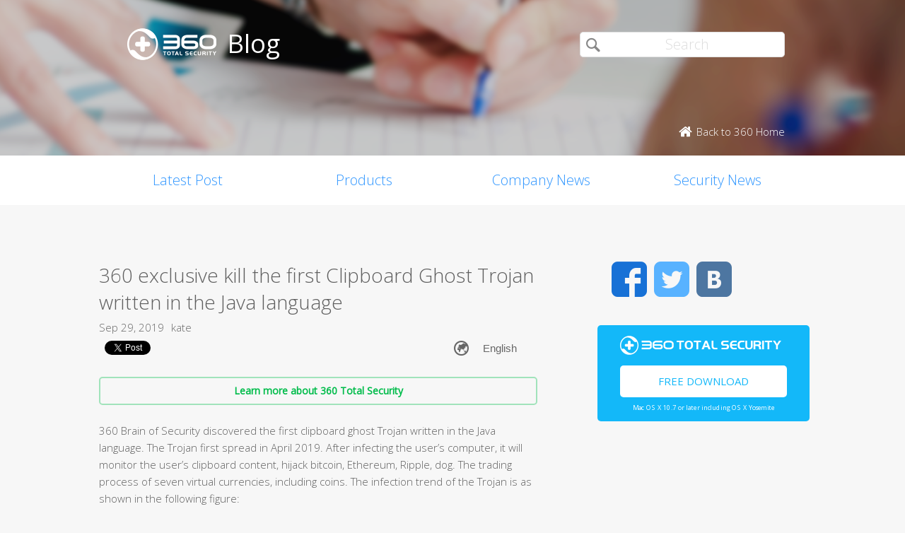

--- FILE ---
content_type: text/html; charset=UTF-8
request_url: https://blog.360totalsecurity.com/en/360-exclusive-kill-the-first-clipboard-ghost-trojan-written-in-the-java-language/?utm_source=Mainpage&utm_medium=Banner%2Fpage%2F7%2F%2Fpage%2F7%2F%2Fpage%2F4%2F%2Fpage%2F7%2F%2Fpage%2F3%2F%2Fpage%2F4%2F
body_size: 10596
content:
<!doctype html>
<html  lang="en-US" prefix="og: http://ogp.me/ns#">
<head>
    <meta http-equiv="X-UA-Compatible" content="IE=edge" />
    <meta http-equiv="expires" content="Mon, 01 Jan 1996 00:00:00 GMT" />
    <meta http-equiv="cache-control" content="no-cache" />
    <meta http-equiv="pragma" content="no-cache" />
    <meta http-equiv="content-type" content="text/html; charset=UTF-8" />
    <meta http-equiv="content-language" content="en-US" />
    <meta charset="UTF-8" />
    <meta name="copyright" content="&copy; 2014 - 2023 QIHU 360 SOFTWARE CO. LIMITED" />
    <meta name="viewport" content="width=device-width, initial-scale=1.0, maximum-scale=1.0, user-scalable=0">
    <meta name="yandex-verification" content="f5c525e4c854f9e8" />
    <link type="image/x-icon" rel="icon" href="//static.ts.360.com/blog/theme/images/favicon-2bbd138e.ico" />
    <link type="image/x-icon" rel="shortcut icon" href="//static.ts.360.com/blog/theme/images/favicon-2bbd138e.ico" />
            <script type="text/javascript" src="//static.ts.360.com/blog/theme/js/jquery-1.11.3.min-276c87ff.js"></script>
                <meta property="article:modified_time" content="2019-09-29T02:34:42+00:00" />
        <meta property="og:updated_time" content="2019-09-29T02:34:42+00:00" />
            <link rel="alternate" type="application/rss+xml" title="360 Total Security Blog" href="https://blog.360totalsecurity.com/en/feed/" />
    <meta name="robots" content="index,follow">    
<!-- This site is optimized with the Yoast SEO plugin v7.5.3 - https://yoast.com/wordpress/plugins/seo/ -->
<title>360-exclusive-kill-the-first-Clipboard-Ghost-Trojan-written-in-the-Java-language</title>
<meta name="description" content="360 Brain of Security discovered the first clipboard ghost Trojan written in the Java language. The Trojan first spread in April 2019. After infecting the user&#039;s computer, it will monitor the user&#039;s clipboard content, hijack bitcoin, Ethereum, Ripple, dog."/>
<link rel="canonical" href="https://blog.360totalsecurity.com/en/360-exclusive-kill-the-first-clipboard-ghost-trojan-written-in-the-java-language/" />
<link rel="publisher" href="https://plus.google.com/+360TotalSecurity"/>
<meta property="og:locale" content="en_US" />
<meta property="og:locale:alternate" content="ru_RU" />
<meta property="og:type" content="article" />
<meta property="og:title" content="360-exclusive-kill-the-first-Clipboard-Ghost-Trojan-written-in-the-Java-language" />
<meta property="og:description" content="360 Brain of Security discovered the first clipboard ghost Trojan written in the Java language. The Trojan first spread in April 2019. After infecting the user&#039;s computer, it will monitor the user&#039;s clipboard content, hijack bitcoin, Ethereum, Ripple, dog." />
<meta property="og:url" content="https://blog.360totalsecurity.com/en/360-exclusive-kill-the-first-clipboard-ghost-trojan-written-in-the-java-language/" />
<meta property="og:site_name" content="360 Total Security Blog" />
<meta property="article:publisher" content="https://www.facebook.com/360safe" />
<meta property="article:tag" content="trojan" />
<meta property="article:section" content="Security News" />
<meta property="article:published_time" content="2019-09-29T02:34:42+00:00" />
<meta property="og:image" content="https://static.ts.360.com/blog/wp-content/uploads/2018/10/t01744de7cdc3e5a19c.jpg" />
<meta property="og:image:secure_url" content="https://static.ts.360.com/blog/wp-content/uploads/2018/10/t01744de7cdc3e5a19c.jpg" />
<meta property="og:image:width" content="500" />
<meta property="og:image:height" content="334" />
<meta property="og:image:alt" content="The theme" />
<meta name="twitter:card" content="summary" />
<meta name="twitter:description" content="360 Brain of Security discovered the first clipboard ghost Trojan written in the Java language. The Trojan first spread in April 2019. After infecting the user&#039;s computer, it will monitor the user&#039;s clipboard content, hijack bitcoin, Ethereum, Ripple, dog." />
<meta name="twitter:title" content="360-exclusive-kill-the-first-Clipboard-Ghost-Trojan-written-in-the-Java-language" />
<meta name="twitter:site" content="@360TotalSec" />
<meta name="twitter:image" content="https://static.ts.360.com/blog/wp-content/uploads/2018/10/t01744de7cdc3e5a19c.jpg" />
<meta name="twitter:creator" content="@360TotalSec" />
<script type='application/ld+json'>{"@context":"https:\/\/schema.org","@type":"Organization","url":"https:\/\/blog.360totalsecurity.com\/en\/","sameAs":["https:\/\/www.facebook.com\/360safe","https:\/\/plus.google.com\/+360TotalSecurity","https:\/\/twitter.com\/360TotalSec"],"@id":"https:\/\/blog.360totalsecurity.com\/en\/#organization","name":"Qihoo 360 Technology Co. Ltd.","logo":"http:\/\/blog.360totalsecurity.com\/wp-content\/uploads\/2015\/06\/logo.png"}</script>
<!-- / Yoast SEO plugin. -->

<link rel="alternate" type="application/rss+xml" title="360 Total Security Blog &raquo; 360 exclusive kill the first Clipboard Ghost Trojan written in the Java language Comments Feed" href="https://blog.360totalsecurity.com/en/360-exclusive-kill-the-first-clipboard-ghost-trojan-written-in-the-java-language/feed/" />
<link rel='https://api.w.org/' href='https://blog.360totalsecurity.com/wp-json/' />
<link rel='shortlink' href='https://blog.360totalsecurity.com/?p=22534' />
<link rel="alternate" type="application/json+oembed" href="https://blog.360totalsecurity.com/wp-json/oembed/1.0/embed?url=https%3A%2F%2Fblog.360totalsecurity.com%2Fen%2F360-exclusive-kill-the-first-clipboard-ghost-trojan-written-in-the-java-language%2F" />
<link rel="alternate" type="text/xml+oembed" href="https://blog.360totalsecurity.com/wp-json/oembed/1.0/embed?url=https%3A%2F%2Fblog.360totalsecurity.com%2Fen%2F360-exclusive-kill-the-first-clipboard-ghost-trojan-written-in-the-java-language%2F&#038;format=xml" />
			<meta property="fb:pages" content="221606111362109" />
							<meta property="ia:markup_url" content="https://blog.360totalsecurity.com/en/360-exclusive-kill-the-first-clipboard-ghost-trojan-written-in-the-java-language/?ia_markup=1" />
				<link rel="alternate" href="https://blog.360totalsecurity.com/en/360-exclusive-kill-the-first-clipboard-ghost-trojan-written-in-the-java-language/" hreflang="en" />
<link rel="alternate" href="https://blog.360totalsecurity.com/ru/360-%d0%be%d1%82%d0%b4%d0%b5%d0%bb%d1%8c%d0%bd%d0%be-%d1%83%d0%b1%d0%b8%d0%bb-%d1%82%d1%80%d0%be%d1%8f%d0%bd-ghost-clipboard-%d0%bd%d0%b0%d0%bf%d0%b8%d1%81%d0%b0%d0%bd%d0%bd%d1%8b%d0%b9-%d0%bd%d0%b0/" hreflang="ru" />
<link rel="amphtml" href="https://blog.360totalsecurity.com/en/360-exclusive-kill-the-first-clipboard-ghost-trojan-written-in-the-java-language/amp/">            <link href='//static.ts.360.com/blog/theme/styles/style-15e0e080.css' rel='stylesheet' type='text/css'>
    
    <meta property="fb:app_id" content="513072825513786" />

        <link href="//fonts.googleapis.com/css?family=Open+Sans:400,300" rel='stylesheet' type='text/css'>

    <!-- Facebook Pixel Code -->
    <script>
    !function(f,b,e,v,n,t,s){if(f.fbq)return;n=f.fbq=function(){n.callMethod?
    n.callMethod.apply(n,arguments):n.queue.push(arguments)};if(!f._fbq)f._fbq=n;
    n.push=n;n.loaded=!0;n.version='2.0';n.queue=[];t=b.createElement(e);t.async=!0;
    t.src=v;s=b.getElementsByTagName(e)[0];s.parentNode.insertBefore(t,s)}(window,
    document,'script','//connect.facebook.net/en_US/fbevents.js');

    fbq('init', '654582248009564');
    fbq('track', 'PageView');
    </script>
    <noscript><img height="1" width="1" style="display:none"
    src="https://www.facebook.com/tr?id=654582248009564&ev=PageView&noscript=1"
    /></noscript>
    <!-- End Facebook Pixel Code -->
</head>

<body class="p-blog">
<!-- Desktop Header -->

    <header>
        <div class="header">
            <div class="logo">
                <div class="title">
                    <a href="https://blog.360totalsecurity.com/en/?utm_source=Mainpage&utm_medium=Banner%2Fpage%2F7%2F%2Fpage%2F7%2F%2Fpage%2F4%2F%2Fpage%2F7%2F%2Fpage%2F3%2F%2Fpage%2F4%2F">
                        <img src="//static.ts.360.com/blog/theme/images/blog_logo-cd6ff279.png" alt="360 Total Security Blog Logo" title="360 Total Security Blog Logo" width="126" height="45" />
                        <h1>Blog</h1>
                    </a>
                </div>
                <div class = "search">
                    <form role="search" method="get" id="searchform" class="searchform" action="https://blog.360totalsecurity.com/en/">
                        <div>
                            <input type="text" value="" name="s" id="s" placeholder="Search">
                            <input type="submit" id="searchsubmit" value="&#xf105">
                        </div>
                    </form>
                    <a href="//www.360totalsecurity.com?utm_source=Mainpage&utm_medium=Banner%2Fpage%2F7%2F%2Fpage%2F7%2F%2Fpage%2F4%2F%2Fpage%2F7%2F%2Fpage%2F3%2F%2Fpage%2F4%2F" target="_blank">
                        <span class="home icon left">Back to 360 Home</span>
                    </a>
                </div>
            </div>
            <nav class="navbar" role="navigation">
                <ul class="nav">
                    <li><a href="https://blog.360totalsecurity.com/en/?utm_source=Mainpage&utm_medium=Banner%2Fpage%2F7%2F%2Fpage%2F7%2F%2Fpage%2F4%2F%2Fpage%2F7%2F%2Fpage%2F3%2F%2Fpage%2F4%2F">Latest Post</a></li><li><a href="https://blog.360totalsecurity.com/en/category/products/?utm_source=Mainpage&utm_medium=Banner%2Fpage%2F7%2F%2Fpage%2F7%2F%2Fpage%2F4%2F%2Fpage%2F7%2F%2Fpage%2F3%2F%2Fpage%2F4%2F">Products</a></li><li><a href="https://blog.360totalsecurity.com/en/category/company-news/?utm_source=Mainpage&utm_medium=Banner%2Fpage%2F7%2F%2Fpage%2F7%2F%2Fpage%2F4%2F%2Fpage%2F7%2F%2Fpage%2F3%2F%2Fpage%2F4%2F">Company News</a></li><li><a href="https://blog.360totalsecurity.com/en/category/security-news/?utm_source=Mainpage&utm_medium=Banner%2Fpage%2F7%2F%2Fpage%2F7%2F%2Fpage%2F4%2F%2Fpage%2F7%2F%2Fpage%2F3%2F%2Fpage%2F4%2F">Security News</a></li>                </ul>
            </nav>
        </div>
    </header>

    <div class="anchor-bar">
        <ul>
            <li><a href="https://blog.360totalsecurity.com/en/?utm_source=Mainpage&utm_medium=Banner%2Fpage%2F7%2F%2Fpage%2F7%2F%2Fpage%2F4%2F%2Fpage%2F7%2F%2Fpage%2F3%2F%2Fpage%2F4%2F">Latest Post</a></li><li><a href="https://blog.360totalsecurity.com/en/category/products/?utm_source=Mainpage&utm_medium=Banner%2Fpage%2F7%2F%2Fpage%2F7%2F%2Fpage%2F4%2F%2Fpage%2F7%2F%2Fpage%2F3%2F%2Fpage%2F4%2F">Products</a></li><li><a href="https://blog.360totalsecurity.com/en/category/company-news/?utm_source=Mainpage&utm_medium=Banner%2Fpage%2F7%2F%2Fpage%2F7%2F%2Fpage%2F4%2F%2Fpage%2F7%2F%2Fpage%2F3%2F%2Fpage%2F4%2F">Company News</a></li><li><a href="https://blog.360totalsecurity.com/en/category/security-news/?utm_source=Mainpage&utm_medium=Banner%2Fpage%2F7%2F%2Fpage%2F7%2F%2Fpage%2F4%2F%2Fpage%2F7%2F%2Fpage%2F3%2F%2Fpage%2F4%2F">Security News</a></li>            <li>
                                <a class="download" data-ga="download|anchor-bar|ts|" href="//www.360totalsecurity.com/download-free-antivirus/360-total-security-mac/?utm_source=Mainpage&utm_medium=Banner%2Fpage%2F7%2F%2Fpage%2F7%2F%2Fpage%2F4%2F%2Fpage%2F7%2F%2Fpage%2F3%2F%2Fpage%2F4%2F">Download</a>
            </li>
        </ul>
    </div>

<div class="body">
<div class="wrapper cls">
	<div class="main">
		<div class="view">
			<h1>360 exclusive kill the first Clipboard Ghost Trojan written in the Java language</h1>
			<div class="info"><span>Sep 29, 2019</span><span>kate</span></div>
      <div class="sns-buttons">
       	<div class="fb-like" data-layout="button_count" data-action="like" data-show-faces="true"></div>
        <div class="fb-share-button" data-href="https://blog.360totalsecurity.com/?p=22534" data-layout="button"></div>
        <a href="https://twitter.com/share" class="twitter-share-button" data-url="https://blog.360totalsecurity.com/?p=22534" data-via="360totalsec">Tweet</a>
        <script>!function(d,s,id){var js,fjs=d.getElementsByTagName(s)[0],p=/^http:/.test(d.location)?'http':'https';if(!d.getElementById(id)){js=d.createElement(s);js.id=id;js.src=p+'://platform.twitter.com/widgets.js';fjs.parentNode.insertBefore(js,fjs);}}(document, 'script', 'twitter-wjs');</script>
        <script type="text/javascript">
          (function() {
            var po = document.createElement('script'); po.type = 'text/javascript'; po.async = true;
            po.src = 'https://apis.google.com/js/plusone.js';
            var s = document.getElementsByTagName('script')[0]; s.parentNode.insertBefore(po, s);
          })();
        </script>
        <g:plusone size="medium"></g:plusone>
                <div id="widget-post" class="widget widget-post"><label class="screen-reader-text" for="lang_choice_polylang-2">Choose a language</label><select name="lang_choice_polylang-2" id="lang_choice_polylang-2">
	<option value="en" selected="selected">English</option>
	<option value="ru">Русский</option>

</select>

				<script type="text/javascript">
					//<![CDATA[
					var urls_polylang2 = {"en":"https:\/\/blog.360totalsecurity.com\/en\/360-exclusive-kill-the-first-clipboard-ghost-trojan-written-in-the-java-language\/","ru":"https:\/\/blog.360totalsecurity.com\/ru\/360-%d0%be%d1%82%d0%b4%d0%b5%d0%bb%d1%8c%d0%bd%d0%be-%d1%83%d0%b1%d0%b8%d0%bb-%d1%82%d1%80%d0%be%d1%8f%d0%bd-ghost-clipboard-%d0%bd%d0%b0%d0%bf%d0%b8%d1%81%d0%b0%d0%bd%d0%bd%d1%8b%d0%b9-%d0%bd%d0%b0\/","es":"https:\/\/blog.360totalsecurity.com\/es\/","zh-tw":"https:\/\/blog.360totalsecurity.com\/zh-tw\/","zh-cn":"https:\/\/blog.360totalsecurity.com\/zh-cn\/","tr":"https:\/\/blog.360totalsecurity.com\/tr\/","fr":"https:\/\/blog.360totalsecurity.com\/fr\/","pt":"https:\/\/blog.360totalsecurity.com\/pt\/","ja":"https:\/\/blog.360totalsecurity.com\/ja\/","vi":"https:\/\/blog.360totalsecurity.com\/vi\/","de":"https:\/\/blog.360totalsecurity.com\/de\/"};
					document.getElementById( "lang_choice_polylang-2" ).onchange = function() {
						location.href = urls_polylang2[this.value];
					}
					//]]>
				</script></div>      </div>

      <!-- 
      Two clickable bars displayed on top and bottom of the content
      Uses source value stored in cookies to determine the url endpoint
      The priority:
			  If visitor source is customer, it links to ts store site
        If visitor source is ts website, it links to ts download page
			  Everything else goes to ts home page.
      -->
			<div class="content">
								<a class="content-button" data-ga="learn|link.top|ts|360 exclusive kill the first Clipboard Ghost Trojan written in the Java language" target="_blank" title="Learn more about 360 Total Security" href="//www.360totalsecurity.com/en/?utm_source=Mainpage&utm_medium=Banner%2Fpage%2F7%2F%2Fpage%2F7%2F%2Fpage%2F4%2F%2Fpage%2F7%2F%2Fpage%2F3%2F%2Fpage%2F4%2F">Learn more about 360 Total Security</a>
								<p>360 Brain of Security discovered the first clipboard ghost Trojan written in the Java language. The Trojan first spread in April 2019. After infecting the user&#8217;s computer, it will monitor the user&#8217;s clipboard content, hijack bitcoin, Ethereum, Ripple, dog. The trading process of seven virtual currencies, including coins. The infection trend of the Trojan is as shown in the following figure:</p>
<p><a href="https://static.ts.360.com/blog/wp-content/uploads/2019/09/29.1.png"><img class="aligncenter size-full wp-image-22538" src="https://static.ts.360.com/blog/wp-content/uploads/2019/09/29.1.png" alt="" width="908" height="188" srcset="https://static.ts.360.com/blog/wp-content/uploads/2019/09/29.1.png 908w, https://static.ts.360.com/blog/wp-content/uploads/2019/09/29.1-300x62.png 300w, https://static.ts.360.com/blog/wp-content/uploads/2019/09/29.1-768x159.png 768w" sizes="(max-width: 908px) 100vw, 908px" /></a></p>
<p>Up to now, only 360 can identify the Trojan on VirusTotal.</p>
<p><a href="https://static.ts.360.com/blog/wp-content/uploads/2019/09/29.2.png"><img class="aligncenter size-full wp-image-22542" src="https://static.ts.360.com/blog/wp-content/uploads/2019/09/29.2.png" alt="" width="1350" height="497" srcset="https://static.ts.360.com/blog/wp-content/uploads/2019/09/29.2.png 1350w, https://static.ts.360.com/blog/wp-content/uploads/2019/09/29.2-300x110.png 300w, https://static.ts.360.com/blog/wp-content/uploads/2019/09/29.2-768x283.png 768w, https://static.ts.360.com/blog/wp-content/uploads/2019/09/29.2-1024x377.png 1024w" sizes="(max-width: 1350px) 100vw, 1350px" /></a></p>
<p>&#8220;Clipboard Ghost&#8221; Trojan is a virtual currency virus Trojan that was discovered and disclosed by the 360 Brain of Security in June 2018. This type of Trojan monitors the user&#8217;s clipboard content and hijacks the virtual currency transaction by hijacking the user&#8217;s virtual wallet address. it&#8217;s really a invisible black hands that threaten the security of users&#8217; transactions at the moment when virtual currency is prevalent . However, 360 users do not need to worry, 360 Total Security can intercept the latest clipboard ghost Trojan:</p>
<p><a href="https://static.ts.360.com/blog/wp-content/uploads/2019/09/29.3.png"><img class="aligncenter size-full wp-image-22570" src="https://static.ts.360.com/blog/wp-content/uploads/2019/09/29.3.png" alt="" width="584" height="384" srcset="https://static.ts.360.com/blog/wp-content/uploads/2019/09/29.3.png 584w, https://static.ts.360.com/blog/wp-content/uploads/2019/09/29.3-300x197.png 300w" sizes="(max-width: 584px) 100vw, 584px" /></a></p>
<p><strong>Technical Analysis</strong></p>
<p>The &#8220;Clipboard Ghost&#8221; Trojan that we intercepted this time is written in Java for the first time, and the whole virus process is simple and efficient. The overall code logic is as follows, firsttly it will create a scheduled task, implement the virus self-start, and then detect whether there are some process check tools running in the current system. If not, it will get the contents of the clipboard and determine whether it contains a valid virtual wallet address, if it contains a valid wallet address, the Trojan will replace it with the virus author&#8217;s wallet address.</p>
<p><a href="https://static.ts.360.com/blog/wp-content/uploads/2019/09/29.4.png"><img class="aligncenter size-full wp-image-22550" src="https://static.ts.360.com/blog/wp-content/uploads/2019/09/29.4.png" alt="" width="1011" height="1068" srcset="https://static.ts.360.com/blog/wp-content/uploads/2019/09/29.4.png 1011w, https://static.ts.360.com/blog/wp-content/uploads/2019/09/29.4-284x300.png 284w, https://static.ts.360.com/blog/wp-content/uploads/2019/09/29.4-768x811.png 768w, https://static.ts.360.com/blog/wp-content/uploads/2019/09/29.4-969x1024.png 969w" sizes="(max-width: 1011px) 100vw, 1011px" /></a></p>
<p>Create a scheduled task to achieve virus self-start:</p>
<p><a href="https://static.ts.360.com/blog/wp-content/uploads/2019/09/29.5.png"><img class="aligncenter size-full wp-image-22554" src="https://static.ts.360.com/blog/wp-content/uploads/2019/09/29.5.png" alt="" width="997" height="554" srcset="https://static.ts.360.com/blog/wp-content/uploads/2019/09/29.5.png 997w, https://static.ts.360.com/blog/wp-content/uploads/2019/09/29.5-300x167.png 300w, https://static.ts.360.com/blog/wp-content/uploads/2019/09/29.5-768x427.png 768w" sizes="(max-width: 997px) 100vw, 997px" /></a></p>
<p>Match the virtual currency wallet address, based on the length and initials of the address:</p>
<p><a href="https://static.ts.360.com/blog/wp-content/uploads/2019/09/29.6.png"><img class="aligncenter size-full wp-image-22558" src="https://static.ts.360.com/blog/wp-content/uploads/2019/09/29.6.png" alt="" width="997" height="488" srcset="https://static.ts.360.com/blog/wp-content/uploads/2019/09/29.6.png 997w, https://static.ts.360.com/blog/wp-content/uploads/2019/09/29.6-300x147.png 300w, https://static.ts.360.com/blog/wp-content/uploads/2019/09/29.6-768x376.png 768w" sizes="(max-width: 997px) 100vw, 997px" /></a></p>
<p>The hijacked currencies include seven virtual currencies, including Bitcoin, Ethereum, Ripple, and Dogcoin:</p>
<p><a href="https://static.ts.360.com/blog/wp-content/uploads/2019/09/29.7.png"><img class="aligncenter size-full wp-image-22562" src="https://static.ts.360.com/blog/wp-content/uploads/2019/09/29.7.png" alt="" width="1010" height="504" srcset="https://static.ts.360.com/blog/wp-content/uploads/2019/09/29.7.png 1010w, https://static.ts.360.com/blog/wp-content/uploads/2019/09/29.7-300x150.png 300w, https://static.ts.360.com/blog/wp-content/uploads/2019/09/29.7-768x383.png 768w" sizes="(max-width: 1010px) 100vw, 1010px" /></a></p>
<p>We calculated the revenue of the bitcoin wallet used by the virus, and received a total of 2.41 BitCoins, which is about USD 20,000.</p>
<p><a href="https://static.ts.360.com/blog/wp-content/uploads/2019/09/29.8.png"><img class="aligncenter size-full wp-image-22566" src="https://static.ts.360.com/blog/wp-content/uploads/2019/09/29.8.png" alt="" width="841" height="628" srcset="https://static.ts.360.com/blog/wp-content/uploads/2019/09/29.8.png 841w, https://static.ts.360.com/blog/wp-content/uploads/2019/09/29.8-300x224.png 300w, https://static.ts.360.com/blog/wp-content/uploads/2019/09/29.8-768x573.png 768w" sizes="(max-width: 841px) 100vw, 841px" /></a></p>
<p>&nbsp;</p>
									<a class="content-button" data-ga="learn|link.bot|ts|360 exclusive kill the first Clipboard Ghost Trojan written in the Java language" target="_blank" title="Learn more about 360 Total Security" href="//www.360totalsecurity.com/en/?utm_source=Mainpage&utm_medium=Banner%2Fpage%2F7%2F%2Fpage%2F7%2F%2Fpage%2F4%2F%2Fpage%2F7%2F%2Fpage%2F3%2F%2Fpage%2F4%2F">Learn more about 360 Total Security</a>
							</div>
		</div>
		<div class="share">
			<span>Share: </span>
			<ul>
								<li><a class="icon facebook" data-ga="share|single|facebook|360 exclusive kill the first Clipboard Ghost Trojan written in the Java language" target="_blank" href="https://www.facebook.com/sharer/sharer.php?u=https://blog.360totalsecurity.com/en/360-exclusive-kill-the-first-clipboard-ghost-trojan-written-in-the-java-language/?utm_source=Mainpage&#038;utm_medium=Banner%2Fpage%2F7%2F%2Fpage%2F7%2F%2Fpage%2F4%2F%2Fpage%2F7%2F%2Fpage%2F3%2F%2Fpage%2F4%2F" rel="nofollow"></a></li>
				<li><a class="icon twitter" data-ga="share|single|twitter|360 exclusive kill the first Clipboard Ghost Trojan written in the Java language" target="_blank" href="https://twitter.com/intent/tweet?text=https://blog.360totalsecurity.com/en/360-exclusive-kill-the-first-clipboard-ghost-trojan-written-in-the-java-language/?utm_source=Mainpage&#038;utm_medium=Banner%2Fpage%2F7%2F%2Fpage%2F7%2F%2Fpage%2F4%2F%2Fpage%2F7%2F%2Fpage%2F3%2F%2Fpage%2F4%2F&source=webclient" rel="nofollow"></a></li>
				<!-- <li><a class="icon google" data-ga="share|single|google|360 exclusive kill the first Clipboard Ghost Trojan written in the Java language" target="_blank" href="https://plus.google.com/share?url=https://blog.360totalsecurity.com/en/360-exclusive-kill-the-first-clipboard-ghost-trojan-written-in-the-java-language/?utm_source=Mainpage&#038;utm_medium=Banner%2Fpage%2F7%2F%2Fpage%2F7%2F%2Fpage%2F4%2F%2Fpage%2F7%2F%2Fpage%2F3%2F%2Fpage%2F4%2F&source=webclient" rel="nofollow"></a></li> -->
			</ul>
		</div>
		<div class="clear"></div>

    
		<div class="comments">
			<div class="fb-comments" data-href="https://blog.360totalsecurity.com/en/360-exclusive-kill-the-first-clipboard-ghost-trojan-written-in-the-java-language/" data-numposts="5" data-width="100%"></div>
		</div>

				<div class="related">
			<div class="title">Related Articles</div>
			<ul>
								<li>
														<div class="thumb">
								<a href="https://blog.360totalsecurity.com/en/360-total-security-and-the-embassy-of-pakistan-reach-a-cooperation/?utm_source=Mainpage&#038;utm_medium=Banner%2Fpage%2F7%2F%2Fpage%2F7%2F%2Fpage%2F4%2F%2Fpage%2F7%2F%2Fpage%2F3%2F%2Fpage%2F4%2F" title="360 Total Security and the Embassy of Pakistan Reach a Cooperation">
									<img width="3852" height="2483" src="https://static.ts.360.com/blog/wp-content/uploads/2023/04/fengmian.png" class="attachment-post-thumbnail size-post-thumbnail wp-post-image" alt="" srcset="https://static.ts.360.com/blog/wp-content/uploads/2023/04/fengmian.png 3852w, https://static.ts.360.com/blog/wp-content/uploads/2023/04/fengmian-300x193.png 300w, https://static.ts.360.com/blog/wp-content/uploads/2023/04/fengmian-768x495.png 768w, https://static.ts.360.com/blog/wp-content/uploads/2023/04/fengmian-1024x660.png 1024w" sizes="(max-width: 3852px) 100vw, 3852px" />								</a>
							</div>
							<div class="topic">
								<a href="https://blog.360totalsecurity.com/en/360-total-security-and-the-embassy-of-pakistan-reach-a-cooperation/?utm_source=Mainpage&#038;utm_medium=Banner%2Fpage%2F7%2F%2Fpage%2F7%2F%2Fpage%2F4%2F%2Fpage%2F7%2F%2Fpage%2F3%2F%2Fpage%2F4%2F" title="360 Total Security and the Embassy of Pakistan Reach a Cooperation">360 Total Security and the Embassy of Pakistan Reach a Cooperation</a>
							</div>
							<div class="clear"></div>
						</li>
								<li>
														<div class="thumb">
								<a href="https://blog.360totalsecurity.com/en/360-total-security-was-shortlisted-for-the-world-internet-conference-excellent-practice-cases/?utm_source=Mainpage&#038;utm_medium=Banner%2Fpage%2F7%2F%2Fpage%2F7%2F%2Fpage%2F4%2F%2Fpage%2F7%2F%2Fpage%2F3%2F%2Fpage%2F4%2F" title="360 Total Security was Successfully  Shortlisted for the World Internet Conference 2022 Excellent Practice Cases">
									<img width="5000" height="2884" src="https://static.ts.360.com/blog/wp-content/uploads/2018/11/360.jpg" class="attachment-post-thumbnail size-post-thumbnail wp-post-image" alt="" srcset="https://static.ts.360.com/blog/wp-content/uploads/2018/11/360.jpg 5000w, https://static.ts.360.com/blog/wp-content/uploads/2018/11/360-300x173.jpg 300w, https://static.ts.360.com/blog/wp-content/uploads/2018/11/360-768x443.jpg 768w, https://static.ts.360.com/blog/wp-content/uploads/2018/11/360-1024x591.jpg 1024w" sizes="(max-width: 5000px) 100vw, 5000px" />								</a>
							</div>
							<div class="topic">
								<a href="https://blog.360totalsecurity.com/en/360-total-security-was-shortlisted-for-the-world-internet-conference-excellent-practice-cases/?utm_source=Mainpage&#038;utm_medium=Banner%2Fpage%2F7%2F%2Fpage%2F7%2F%2Fpage%2F4%2F%2Fpage%2F7%2F%2Fpage%2F3%2F%2Fpage%2F4%2F" title="360 Total Security was Successfully  Shortlisted for the World Internet Conference 2022 Excellent Practice Cases">360 Total Security was Successfully  Shortlisted for the World Internet Conference 2022 Excellent Practice Cases</a>
							</div>
							<div class="clear"></div>
						</li>
								<li>
														<div class="thumb">
								<a href="https://blog.360totalsecurity.com/en/data-shield-creating-a-copper-wall-for-privacy-protection/?utm_source=Mainpage&#038;utm_medium=Banner%2Fpage%2F7%2F%2Fpage%2F7%2F%2Fpage%2F4%2F%2Fpage%2F7%2F%2Fpage%2F3%2F%2Fpage%2F4%2F" title="Data Shield, Creating a Copper Wall for Privacy Protection">
									<img width="1300" height="650" src="https://static.ts.360.com/blog/wp-content/uploads/2022/08/DS.png" class="attachment-post-thumbnail size-post-thumbnail wp-post-image" alt="" srcset="https://static.ts.360.com/blog/wp-content/uploads/2022/08/DS.png 1300w, https://static.ts.360.com/blog/wp-content/uploads/2022/08/DS-300x150.png 300w, https://static.ts.360.com/blog/wp-content/uploads/2022/08/DS-768x384.png 768w, https://static.ts.360.com/blog/wp-content/uploads/2022/08/DS-1024x512.png 1024w" sizes="(max-width: 1300px) 100vw, 1300px" />								</a>
							</div>
							<div class="topic">
								<a href="https://blog.360totalsecurity.com/en/data-shield-creating-a-copper-wall-for-privacy-protection/?utm_source=Mainpage&#038;utm_medium=Banner%2Fpage%2F7%2F%2Fpage%2F7%2F%2Fpage%2F4%2F%2Fpage%2F7%2F%2Fpage%2F3%2F%2Fpage%2F4%2F" title="Data Shield, Creating a Copper Wall for Privacy Protection">Data Shield, Creating a Copper Wall for Privacy Protection</a>
							</div>
							<div class="clear"></div>
						</li>
								<li>
														<div class="thumb">
								<a href="https://blog.360totalsecurity.com/en/exclusive-in-depth-analysis-directly-attack-the-key-technical-details-of-ukraines-cyber-warfare/?utm_source=Mainpage&#038;utm_medium=Banner%2Fpage%2F7%2F%2Fpage%2F7%2F%2Fpage%2F4%2F%2Fpage%2F7%2F%2Fpage%2F3%2F%2Fpage%2F4%2F" title="Exclusive in-depth analysis: directly attack the key technical details of Ukraine&#8217;s cyber warfare">
									<img width="1724" height="696" src="https://static.ts.360.com/blog/wp-content/uploads/2022/02/2.28.9.png" class="attachment-post-thumbnail size-post-thumbnail wp-post-image" alt="" srcset="https://static.ts.360.com/blog/wp-content/uploads/2022/02/2.28.9.png 1724w, https://static.ts.360.com/blog/wp-content/uploads/2022/02/2.28.9-300x121.png 300w, https://static.ts.360.com/blog/wp-content/uploads/2022/02/2.28.9-768x310.png 768w, https://static.ts.360.com/blog/wp-content/uploads/2022/02/2.28.9-1024x413.png 1024w" sizes="(max-width: 1724px) 100vw, 1724px" />								</a>
							</div>
							<div class="topic">
								<a href="https://blog.360totalsecurity.com/en/exclusive-in-depth-analysis-directly-attack-the-key-technical-details-of-ukraines-cyber-warfare/?utm_source=Mainpage&#038;utm_medium=Banner%2Fpage%2F7%2F%2Fpage%2F7%2F%2Fpage%2F4%2F%2Fpage%2F7%2F%2Fpage%2F3%2F%2Fpage%2F4%2F" title="Exclusive in-depth analysis: directly attack the key technical details of Ukraine&#8217;s cyber warfare">Exclusive in-depth analysis: directly attack the key technical details of Ukraine&#8217;s cyber warfare</a>
							</div>
							<div class="clear"></div>
						</li>
				
			</ul>
		</div>
		    	</div>
      <div class="sticky-content-spacer">
      <div id="sidebar" class="side">
        <!-- Desktop Sidebar -->

<div class="sns">
        <a class="icon facebook" data-ga="sns|sidebar|facebook|360 exclusive kill the first Clipboard Ghost Trojan written in the Java language" target="_blank" href="https://www.facebook.com/360safe" rel="nofollow">Facebook</a>
    <a class="icon twitter" data-ga="sns|sidebar|twitter|360 exclusive kill the first Clipboard Ghost Trojan written in the Java language" target="_blank" href="https://twitter.com/360TotalSec" rel="nofollow">Twitter</a>
    <!-- <a class="icon google" data-ga="sns|sidebar|google|360 exclusive kill the first Clipboard Ghost Trojan written in the Java language" target="_blank" href="https://plus.google.com/+360TotalSecurity" rel="nofollow">Google</a> -->
    <a class="icon vk" data-ga="sns|sidebar|vk|360 exclusive kill the first Clipboard Ghost Trojan written in the Java language" target="_blank" href="https://vk.com/totalsecurity" rel="nofollow">VK</a>
    <div class="clear"></div>
</div>

<!-- 
  The button displays 'Upgrade to Premium' and directs to 360 store if utm_source is IA or IAP
  and everything else goes to ts download page. 
-->
<div class="widget-download">
        <div class="free-download">
      <img class="ts-logo" width="228" src="//static.ts.360.com/blog/theme/images/360_logo_wide-16709043.png" alt="360 Total Security" />
      <a class="title" data-ga="download|sidebar|ts|360 exclusive kill the first Clipboard Ghost Trojan written in the Java language" target="_blank" title="Free Download" href="//www.360totalsecurity.com/en/download-free-antivirus/360-total-security-mac/?utm_source=Mainpage&utm_medium=Banner%2Fpage%2F7%2F%2Fpage%2F7%2F%2Fpage%2F4%2F%2Fpage%2F7%2F%2Fpage%2F3%2F%2Fpage%2F4%2F">Free Download</a>
      <span class="os">Mac OS X 10.7 or later including OS X Yosemite</span>
    </div>
</div>
<!-- ads -->
<div id="dm01">
  <script async src="//pagead2.googlesyndication.com/pagead/js/adsbygoogle.js"></script>
  <!-- Blog Side Tall -->
  <ins class="adsbygoogle"
       style="display:inline-block;width:300px;height:600px"
       data-ad-client="ca-pub-1047266747913560"
       data-ad-slot="3326100531"></ins>
  <script>
  (adsbygoogle = window.adsbygoogle || []).push({});
  </script>
</div>
<!-- /ads -->
<div class="pop">
    <div class="title">Top Articles</div>
    <ul>
                <li>
                        <div class="thumb"><a href="https://blog.360totalsecurity.com/en/internet-protection-shop-safe-shop-smart/?utm_source=Mainpage&#038;utm_medium=Banner%2Fpage%2F7%2F%2Fpage%2F7%2F%2Fpage%2F4%2F%2Fpage%2F7%2F%2Fpage%2F3%2F%2Fpage%2F4%2F">
            <img width="1300" height="650" src="https://static.ts.360.com/blog/wp-content/uploads/2017/11/171121-Shopping-extension.png" class="attachment-post-thumbnail size-post-thumbnail wp-post-image" alt="Shopping extension" /></a></div>
            <h2 class="topic"><a href="https://blog.360totalsecurity.com/en/internet-protection-shop-safe-shop-smart/?utm_source=Mainpage&#038;utm_medium=Banner%2Fpage%2F7%2F%2Fpage%2F7%2F%2Fpage%2F4%2F%2Fpage%2F7%2F%2Fpage%2F3%2F%2Fpage%2F4%2F"  title="Shop Safe Shop Smart, 360 Internet Protection">Shop Safe Shop Smart, 360 Internet Protection</a></h2>
            <div class="clear"></div>
        </li>
                <li>
                        <div class="thumb"><a href="https://blog.360totalsecurity.com/en/hackers-use-keyloggers-to-steal-the-information-from-3-million-zoho-users/?utm_source=Mainpage&#038;utm_medium=Banner%2Fpage%2F7%2F%2Fpage%2F7%2F%2Fpage%2F4%2F%2Fpage%2F7%2F%2Fpage%2F3%2F%2Fpage%2F4%2F">
            <img width="1000" height="562" src="https://static.ts.360.com/blog/wp-content/uploads/2018/08/t0146c6f598899e13ea.jpg" class="attachment-post-thumbnail size-post-thumbnail wp-post-image" alt="Porn sites have infected thousands of visitors with malware" srcset="https://static.ts.360.com/blog/wp-content/uploads/2018/08/t0146c6f598899e13ea.jpg 1000w, https://static.ts.360.com/blog/wp-content/uploads/2018/08/t0146c6f598899e13ea-300x169.jpg 300w, https://static.ts.360.com/blog/wp-content/uploads/2018/08/t0146c6f598899e13ea-768x432.jpg 768w" sizes="(max-width: 1000px) 100vw, 1000px" /></a></div>
            <h2 class="topic"><a href="https://blog.360totalsecurity.com/en/hackers-use-keyloggers-to-steal-the-information-from-3-million-zoho-users/?utm_source=Mainpage&#038;utm_medium=Banner%2Fpage%2F7%2F%2Fpage%2F7%2F%2Fpage%2F4%2F%2Fpage%2F7%2F%2Fpage%2F3%2F%2Fpage%2F4%2F"  title="Hackers use keyloggers to steal the information from 3 million Zoho users">Hackers use keyloggers to steal the information from 3 million Zoho users</a></h2>
            <div class="clear"></div>
        </li>
                <li>
                        <div class="thumb"><a href="https://blog.360totalsecurity.com/en/fake-application-disguised-itself-as-google-photos-in-microsoft-store/?utm_source=Mainpage&#038;utm_medium=Banner%2Fpage%2F7%2F%2Fpage%2F7%2F%2Fpage%2F4%2F%2Fpage%2F7%2F%2Fpage%2F3%2F%2Fpage%2F4%2F">
            <img width="462" height="288" src="https://static.ts.360.com/blog/wp-content/uploads/2018/09/t01a615e3fe6d3cc9c5.jpg" class="attachment-post-thumbnail size-post-thumbnail wp-post-image" alt="" srcset="https://static.ts.360.com/blog/wp-content/uploads/2018/09/t01a615e3fe6d3cc9c5.jpg 462w, https://static.ts.360.com/blog/wp-content/uploads/2018/09/t01a615e3fe6d3cc9c5-300x187.jpg 300w" sizes="(max-width: 462px) 100vw, 462px" /></a></div>
            <h2 class="topic"><a href="https://blog.360totalsecurity.com/en/fake-application-disguised-itself-as-google-photos-in-microsoft-store/?utm_source=Mainpage&#038;utm_medium=Banner%2Fpage%2F7%2F%2Fpage%2F7%2F%2Fpage%2F4%2F%2Fpage%2F7%2F%2Fpage%2F3%2F%2Fpage%2F4%2F"  title="Fake application disguised itself as Google Photos in Microsoft Store">Fake application disguised itself as Google Photos in Microsoft Store</a></h2>
            <div class="clear"></div>
        </li>
                <li>
                        <div class="thumb"><a href="https://blog.360totalsecurity.com/en/jerusalem-virus-created-friday-13th/?utm_source=Mainpage&#038;utm_medium=Banner%2Fpage%2F7%2F%2Fpage%2F7%2F%2Fpage%2F4%2F%2Fpage%2F7%2F%2Fpage%2F3%2F%2Fpage%2F4%2F">
            <img width="1350" height="800" src="https://static.ts.360.com/blog/wp-content/uploads/2016/04/160203_post_Jerusalem.png" class="attachment-post-thumbnail size-post-thumbnail wp-post-image" alt="" srcset="https://static.ts.360.com/blog/wp-content/uploads/2016/04/160203_post_Jerusalem.png 1350w, https://static.ts.360.com/blog/wp-content/uploads/2016/04/160203_post_Jerusalem-300x178.png 300w, https://static.ts.360.com/blog/wp-content/uploads/2016/04/160203_post_Jerusalem-768x455.png 768w, https://static.ts.360.com/blog/wp-content/uploads/2016/04/160203_post_Jerusalem-1024x607.png 1024w" sizes="(max-width: 1350px) 100vw, 1350px" /></a></div>
            <h2 class="topic"><a href="https://blog.360totalsecurity.com/en/jerusalem-virus-created-friday-13th/?utm_source=Mainpage&#038;utm_medium=Banner%2Fpage%2F7%2F%2Fpage%2F7%2F%2Fpage%2F4%2F%2Fpage%2F7%2F%2Fpage%2F3%2F%2Fpage%2F4%2F"  title="Jerusalem &#8211; The virus activated on Friday 13th">Jerusalem &#8211; The virus activated on Friday 13th</a></h2>
            <div class="clear"></div>
        </li>
                    </ul>
</div>

<div class="fb-page" data-href="https://www.facebook.com/360safe" data-width="293" data-height="320" data-small-header="false" data-adapt-container-width="true" data-hide-cover="false" data-show-facepile="true" data-show-posts="true"><div class="fb-xfbml-parse-ignore"><blockquote cite="https://www.facebook.com/360safe"><a href="https://www.facebook.com/360safe">360 Total Security</a></blockquote></div></div>
      </div>
    </div>
  	<div class="clear"></div>
</div>
</div>
                    <footer>
      <div class="footer-nav">
        <div id="footer-product">
          <dl>
            <dt>Products</dt>
              <dd>
                  <a target="_blank" href="//www.360totalsecurity.com/features/360-total-security/?utm_source=Mainpage&utm_medium=Banner%2Fpage%2F7%2F%2Fpage%2F7%2F%2Fpage%2F4%2F%2Fpage%2F7%2F%2Fpage%2F3%2F%2Fpage%2F4%2F">360 Total Security</a>
              </dd>
              <dd>
                  <a target="_blank" href="//www.360totalsecurity.com/features/360-total-security-essential/?utm_source=Mainpage&utm_medium=Banner%2Fpage%2F7%2F%2Fpage%2F7%2F%2Fpage%2F4%2F%2Fpage%2F7%2F%2Fpage%2F3%2F%2Fpage%2F4%2F">360 Total Security Essential</a>
              </dd>
              <dd>
                  <a target="_blank" href="//www.360totalsecurity.com/360-premium-membership/?utm_source=Mainpage&utm_medium=Banner%2Fpage%2F7%2F%2Fpage%2F7%2F%2Fpage%2F4%2F%2Fpage%2F7%2F%2Fpage%2F3%2F%2Fpage%2F4%2F">360 Total Security Premium</a>
              </dd>
              <dd>
                  <a target="_blank" href="//www.360totalsecurity.com/features/360-total-security-mac/?utm_source=Mainpage&utm_medium=Banner%2Fpage%2F7%2F%2Fpage%2F7%2F%2Fpage%2F4%2F%2Fpage%2F7%2F%2Fpage%2F3%2F%2Fpage%2F4%2F">360 Total Security for Mac</a>
              </dd>
              <dd>
                  <a target="_blank" href="//www.360totalsecurity.com/business/?utm_source=Mainpage&utm_medium=Banner%2Fpage%2F7%2F%2Fpage%2F7%2F%2Fpage%2F4%2F%2Fpage%2F7%2F%2Fpage%2F3%2F%2Fpage%2F4%2F">360 Total Security for Business</a>
              </dd>
          </dl>
        </div>
        <div id="footer-news">
          <dl>
            <dt>News</dt>
            <dd><a href="https://blog.360totalsecurity.com/en/category/products/?utm_source=Mainpage&utm_medium=Banner%2Fpage%2F7%2F%2Fpage%2F7%2F%2Fpage%2F4%2F%2Fpage%2F7%2F%2Fpage%2F3%2F%2Fpage%2F4%2F">Products</a></dd><dd><a href="https://blog.360totalsecurity.com/en/category/company-news/?utm_source=Mainpage&utm_medium=Banner%2Fpage%2F7%2F%2Fpage%2F7%2F%2Fpage%2F4%2F%2Fpage%2F7%2F%2Fpage%2F3%2F%2Fpage%2F4%2F">Company News</a></dd><dd><a href="https://blog.360totalsecurity.com/en/category/security-news/?utm_source=Mainpage&utm_medium=Banner%2Fpage%2F7%2F%2Fpage%2F7%2F%2Fpage%2F4%2F%2Fpage%2F7%2F%2Fpage%2F3%2F%2Fpage%2F4%2F">Security News</a></dd>            <dd>
              <a target="_blank" href="https://static.ts.360.com/home/resources/press/360-total-security-presskit-372d9bb7.pdf">Presskit</a>
            </dd>
            <dd>
              <a target="_blank" href="//www.360totalsecurity.com/announcement/?utm_source=Mainpage&utm_medium=Banner%2Fpage%2F7%2F%2Fpage%2F7%2F%2Fpage%2F4%2F%2Fpage%2F7%2F%2Fpage%2F3%2F%2Fpage%2F4%2F">Investor Announcement</a>
            </dd>
          </dl>
        </div>
        <div id="footer-contact">
          <dl>
            <dt>Contact us</dt>
            <dd>
              <a class="email-link" href="//www.360totalsecurity.com/help/premium/">Support</a>
            </dd>
            <dd>
              <a href="//www.360totalsecurity.com/about/?utm_source=Mainpage&utm_medium=Banner%2Fpage%2F7%2F%2Fpage%2F7%2F%2Fpage%2F4%2F%2Fpage%2F7%2F%2Fpage%2F3%2F%2Fpage%2F4%2F">Qihoo 360</a>
            </dd>
          </dl>
        </div>
        <div id="footer-partner">
          <dl>
            <dt>Business Partner</dt>
            <dd>
              <a target="_blank" href="//www.360totalsecurity.com/affiliate/?utm_source=Mainpage&utm_medium=Banner%2Fpage%2F7%2F%2Fpage%2F7%2F%2Fpage%2F4%2F%2Fpage%2F7%2F%2Fpage%2F3%2F%2Fpage%2F4%2F">Affiliate</a>
            </dd>
            <dd>
              <a target="_blank" href="//www.360totalsecurity.com/reseller/?utm_source=Mainpage&utm_medium=Banner%2Fpage%2F7%2F%2Fpage%2F7%2F%2Fpage%2F4%2F%2Fpage%2F7%2F%2Fpage%2F3%2F%2Fpage%2F4%2F">Reseller</a>
            </dd>
          </dl>
        </div>
      </div>
      <div class="footer-sns">
        <ul class="sns">
                    <li>
            <a class="icon fbk" data-ga="sns|footer|facebook|360 exclusive kill the first Clipboard Ghost Trojan written in the Java language" target="_blank" href="https://www.facebook.com/360safe" rel="nofollow"></a>
          </li>
                    <!-- <li>
            <a class="icon google" data-ga="sns|footer|google|360 exclusive kill the first Clipboard Ghost Trojan written in the Java language" target="_blank" href="https://plus.google.com/+360TotalSecurity" rel="nofollow publisher"></a>
          </li> -->
                    <li>
            <a class="icon twr" data-ga="sns|footer|twitter|360 exclusive kill the first Clipboard Ghost Trojan written in the Java language" target="_blank" href="https://twitter.com/360TotalSec" rel="nofollow"></a>
          </li>
                  </ul>
      </div>
      <div class="footer-legal">
        <span class="copyright">© 2014 - 2023 Qihu 360 Software Co. Limited</span>
      </div>
    </footer>
    
        <script>
        (function(i,s,o,g,r,a,m){i['GoogleAnalyticsObject']=r;i[r]=i[r]||function(){
        (i[r].q=i[r].q||[]).push(arguments)},i[r].l=1*new Date();a=s.createElement(o),
        m=s.getElementsByTagName(o)[0];a.async=1;a.src=g;m.parentNode.insertBefore(a,m)
        })(window,document,'script','//www.google-analytics.com/analytics.js','ga');

        ga('create', 'UA-54482688-6', 'auto');
        ga('send', 'pageview');
        </script>
        <script type='text/javascript' src='https://static.ts.360.com/blog/wp-includes/js/wp-embed.min.js?ver=4.9.6'></script>
        <script>
        $(function($){
            $('[data-ga]').click(function() {
                var e = $(this).attr('data-ga').split('|');
                ga('send', 'event', e[0], e[1], e[2]);
            });


        });

        $(function() {
          'use strict';

          var $window = $(window);

          $window.scroll(checkAnchorBar);

          checkAnchorBar();

          function checkAnchorBar() {
            var $anchorBar = $('.anchor-bar');
            var scrollTop = $window.scrollTop();

            var $anchorStartElem = $('header');
            var attachedClass = 'attached';

            var threshold = $anchorStartElem.offset().top + $anchorStartElem.height();

            if (!$anchorBar.hasClass(attachedClass) && scrollTop >= threshold) {
              $anchorBar.addClass(attachedClass);
            } else if ($anchorBar.hasClass(attachedClass) && scrollTop < threshold) {
              $anchorBar.removeClass(attachedClass);
            }
          }
        });
    </script>
    <script type="text/javascript" src="//static.ts.360.com/blog/theme/js/jquery.sticky-kit.min-91504d0b.js"></script>
    <script>
      $("#sidebar").stick_in_parent({parent: '.wrapper', spacer: '.sticky-content-spacer'});
    </script>
    
    <div id="fb-root"></div>

    <script>
    window.fbAsyncInit = function() {
      FB.Event.subscribe('edge.create', function () {ga('send', 'event', 'facebook', 'like');});
      FB.Event.subscribe('edge.remove', function () {ga('send', 'event', 'facebook', 'dislike');});
    };
    (function(d, s, id) {
      var js, fjs = d.getElementsByTagName(s)[0];
      if (d.getElementById(id)) return;
      js = d.createElement(s); js.id = id;
      js.src = "//connect.facebook.net/en_US/sdk.js#xfbml=1&version=v2.3&appId=513072825513786";
      fjs.parentNode.insertBefore(js, fjs);
    }(document, 'script', 'facebook-jssdk'));
    </script>
        <script type="application/ld+json">
        {
          "@context": "https://schema.org/",
          "@type": "Blog",
          "name": "360 Total Security Blog",
          "url": "https://blog.360totalsecurity.com",
          "about": "Download 360 Total Security for Windows. Protect and optimize your computer with award-winning antivirus. Speed up, clean up and secure your PC. All for free.",
          "copyrightHolder": "&copy; 2014 - 2023 QIHU 360 SOFTWARE CO. LIMITED",
          "creator":{
            "@type": "Organization",
            "name": "360 Total Security",
            "url": "https://www.360totalsecurity.com",
            "logo": "https://www.360totalsecurity.com/images/logo.png"
          },
          "sameAs": [
            "https://www.facebook.com/360safe",
            "https://vk.com/totalsecurity",
            "https://plus.google.com/+360TotalSecurity",
            "https://twitter.com/360TotalSec",
            "http://ok.ru/group/53164390088930"
          ]
        }
    </script>
    <script type="application/ld+json">
        {
          "@context": "https://schema.org",
          "@type": "WebSite",
          "name": "360 Total Security Blog",
          "url": "https://blog.360totalsecurity.com"
        }
    </script>
        <script type="application/ld+json">
        {
          "@context": "https://schema.org",
          "@type": "BreadcrumbList",
          "itemListElement":
          [
            {
              "@type": "ListItem",
              "position": 1,
              "item":
              {
                "@id": "https://blog.360totalsecurity.com/en/category/products/?utm_source=Mainpage&utm_medium=Banner%2Fpage%2F7%2F%2Fpage%2F7%2F%2Fpage%2F4%2F%2Fpage%2F7%2F%2Fpage%2F3%2F%2Fpage%2F4%2F",
                "name": "Products"
              }
            },{
              "@type": "ListItem",
              "position": 2,
              "item":
              {
                "@id": "https://blog.360totalsecurity.com/en/360-exclusive-kill-the-first-clipboard-ghost-trojan-written-in-the-java-language/",
                "name": "360 exclusive kill the first Clipboard Ghost Trojan written in the Java language"
              }
            }
          ]
        }
    </script>
        </body>
</html>


--- FILE ---
content_type: text/html; charset=utf-8
request_url: https://accounts.google.com/o/oauth2/postmessageRelay?parent=https%3A%2F%2Fblog.360totalsecurity.com&jsh=m%3B%2F_%2Fscs%2Fabc-static%2F_%2Fjs%2Fk%3Dgapi.lb.en.2kN9-TZiXrM.O%2Fd%3D1%2Frs%3DAHpOoo_B4hu0FeWRuWHfxnZ3V0WubwN7Qw%2Fm%3D__features__
body_size: 161
content:
<!DOCTYPE html><html><head><title></title><meta http-equiv="content-type" content="text/html; charset=utf-8"><meta http-equiv="X-UA-Compatible" content="IE=edge"><meta name="viewport" content="width=device-width, initial-scale=1, minimum-scale=1, maximum-scale=1, user-scalable=0"><script src='https://ssl.gstatic.com/accounts/o/2580342461-postmessagerelay.js' nonce="5QFFDmmZ0bzu_XaTobzc_Q"></script></head><body><script type="text/javascript" src="https://apis.google.com/js/rpc:shindig_random.js?onload=init" nonce="5QFFDmmZ0bzu_XaTobzc_Q"></script></body></html>

--- FILE ---
content_type: text/html; charset=utf-8
request_url: https://www.google.com/recaptcha/api2/aframe
body_size: 267
content:
<!DOCTYPE HTML><html><head><meta http-equiv="content-type" content="text/html; charset=UTF-8"></head><body><script nonce="XabnUl0KUfPIFNUsgPDZLA">/** Anti-fraud and anti-abuse applications only. See google.com/recaptcha */ try{var clients={'sodar':'https://pagead2.googlesyndication.com/pagead/sodar?'};window.addEventListener("message",function(a){try{if(a.source===window.parent){var b=JSON.parse(a.data);var c=clients[b['id']];if(c){var d=document.createElement('img');d.src=c+b['params']+'&rc='+(localStorage.getItem("rc::a")?sessionStorage.getItem("rc::b"):"");window.document.body.appendChild(d);sessionStorage.setItem("rc::e",parseInt(sessionStorage.getItem("rc::e")||0)+1);localStorage.setItem("rc::h",'1769070678922');}}}catch(b){}});window.parent.postMessage("_grecaptcha_ready", "*");}catch(b){}</script></body></html>